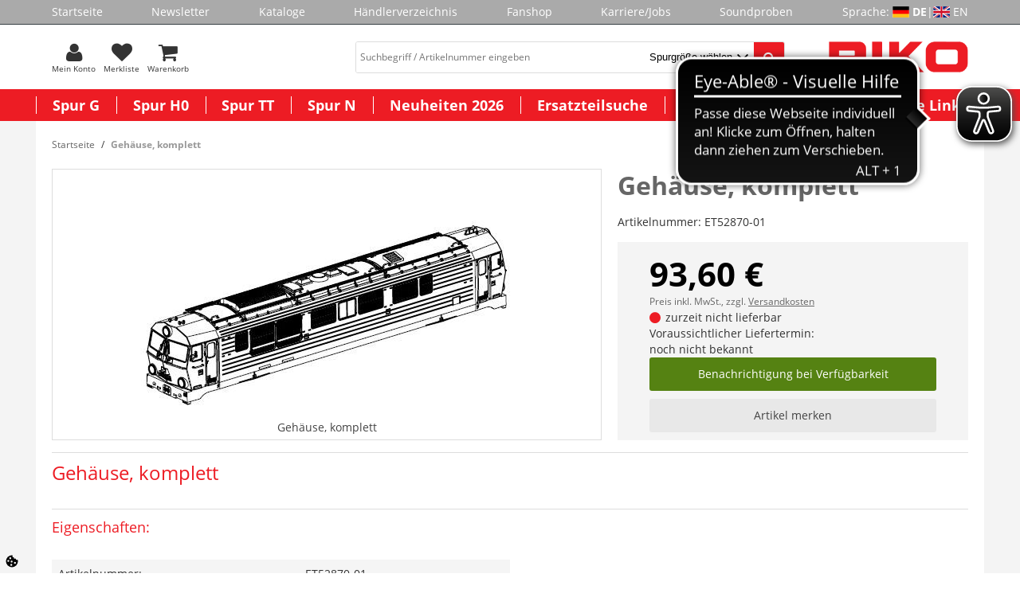

--- FILE ---
content_type: text/html; charset=UTF-8
request_url: https://www.piko-shop.de/de/artikel/gehaeuse,-komplett-37406.html
body_size: 13859
content:













<!DOCTYPE html>
<html lang="de" dir="ltr" data-vwtype="artikel" data-vwname="detail" class="main main--nojs html_artikel html_artikel_detail env_test" id="frontend">

<head>
    <script data-purpose="cookiecontrol">class l{d={gs:{"mandatory":{a:1,ad:2,g:1},"preferences":{a:0,ad:0,g:2},"statistics":{a:0,ad:0,g:3},"marketing":{a:0,ad:0,g:4}},cs:{"google_analytics":{a:0,g:3}},"nv":0,"cl":604800};#t="CCUserSettings";#e;#n;#i;#r;#s;constructor(){this.#n=this.d.gs??{},this.#i=this.d.cs??{},this.#e=this.d.cl,this.#r=!1,this.#s=new Map,this.#o()}#c(){if(!document.cookie)return null;const t=this.#t+"=",e=document.cookie.split(";").map(t=>t.trim()).find(e=>e.startsWith(t));return e?decodeURIComponent(e.substring(t.length)):null}_rc(){return this.#c()}#a(t){let e=new Date;e.setSeconds(e.getSeconds()+this.#e),document.cookie=this.#t+"="+encodeURIComponent(t)+";path=/;expires="+e.toUTCString()}#o(t){let e=!1;if((t=t??this.#c()??"").length){this.#r=!0;let n={};t.split("&").forEach(t=>{const[e,i]=t.split("=");n[e]=this.#l(i)}),e=this.#h(n)}return e}#l(t){return Number(t)>=1?1:0}#h(t){this.#r=!0;let e=!1;for(const n in t){let i=this.#l(t[n]),r=Number(n)||0;for(const t in this.#n){let s=this.#n[t];if(s.ad,(t==n||r==s.g)&&s.a!=i){s.a=i,e=!0;for(const c in this.#i){const t=this.#i[c];t.g==s.g&&(t.a=s.a)}}}}return e}async#d(t=!0){t&&this.#o();for(const t in this.#n)this.g(t,!1)&&this.#s.forEach(e=>{e.groupKey!=t||e.once&&e.fired||(e.fired++,e.callback.call(null))})}showNotice(){return!this.#r}isUserConsentGiven(){return this.#r}jsn(){return null}g(t,e=!0){return e&&this.#o(),1===this.#n[t]?.a}c(t,e=!0){return e&&this.#o(),1===this.#i[t]?.a}pt(){document.querySelectorAll('template[data-cc]:not([data-cc="done"])').forEach(t=>{if(t instanceof HTMLTemplateElement&&t.parentElement&&(t.dataset.cc="done","content"in document.createElement("template")))for(let e=0;e<t.content.children.length;e++){let n=t.content.children[e];(!n.dataset.ccG||this.g(n.dataset.ccG))&&t.parentElement.append(n.cloneNode(!0))}})}on(t,e,n=!0){if("function"!=typeof e)throw new Error("invalid callback");if(!(t in this.#n))throw new Error("invalid groupKey");if(this.#s.has(e))return;const i={callback:e,once:!!n,fired:0,groupKey:t};this.#s.set(e,i),this.g(t)&&(i.fired++,"loading"==document.readyState?document.addEventListener("DOMContentLoaded",()=>{e.call(null)}):e.call(null))}async setUserChoice(t,e){if(!["acceptAll","acceptDefault","acceptMandatory","userSettings"].includes(t))throw new Error(`Invalid userChoice "${t}"`);let n=new URL(window.location.origin+`/json.php?service=cookiecontrol&${t}=1`);if("userSettings"==t){let t;if(e instanceof Map?t=e:e&&"object"==typeof e&&(t=new Map(Object.entries(e))),!t||!t.size)throw new Error("invalid userSettings");t.forEach((t,e)=>n.searchParams.append(e,String(t)))}return fetch(n,{cache:"no-store",credentials:"same-origin",redirect:"error"}).then(t=>{if(200===t.status)return t.json();throw new Error("Network request failed")}).then(t=>{if(t&&"data"in t)return this.#h(t.data.settings),this.#d(!1),t.data;throw new Error("Invalid UserConsent Data")})}fire(){this.#d()}debug(){const t=[];this.#s.forEach(e=>{t.push({callbackName:e.callback.name,fired:e.fired})}),console.group("EtailerCookieControl"),console.table(t),console.groupEnd()}}window.CC=new l;</script>
    <script>document.documentElement.classList.remove('main--nojs');</script>
    <meta charset="utf-8"><meta name="viewport" content="width=device-width, initial-scale=1"><script>var et={ data:{}, app:{}, api:{} };et.data.layoutBreakpoints={"mini":{"min":320,"max":479},"small":{"min":480,"max":767},"medium":{"min":768,"max":989},"large":{"min":990,"max":1189},"xlarge":{"min":1190,"max":9999}};et.htmlHeadBreakpoints=et.data.layoutBreakpoints;</script> <title>Geh&auml;use, komplett Modelleisenbahn kaufen | PIKO Webshop</title><meta name="robots" content="index,follow"><meta name="keywords" content="ET52870-01, Ersatzteile Spur H0, Geh&auml;use, komplett, piko, pico express, katalog, newsletter, brandneuer, anfordern, neuheiten, interessante, artikeldetails, unternehmen, erfahren, infos, informiert, anmelden, personenwagen, g&uuml;terwagen, lokomotiven, geb&auml;udemodelle, spur, herzlich, modellbahn, kostenlosen, webshop, willkommen, produktneuheiten, Gartenbahn, Gleis, ICE, BR182, BR218, BR118, BR119, BR146.2, G1206, Rh1216, BR185, BR189, BR41, BR01.5, BR95, BR38, AM843, G1700, BR03, Packwagen, knickkesselwagen, kesselwagen, staubgutwagen, taurus, herkules, TT, H0, N, G, Spur, Ma&szlig;stab, Loks, Wagen, Diesellok, e-lok, el-lok, triebwagen, elektrolok, dampflok, Weiche, kreuzung, gerade, radius, bogen, schienen, anh&auml;nger, h&auml;nger, bierwagen, k&uuml;hlwagen, Silowagen, haus, h&auml;user, bausatz, Zubeh&ouml;r, Waggon, "><meta name="description" content="Geh&auml;use, komplett Modelleisenbahn von PIKO kaufen ✓ Top Qualit&auml;t ✓ Schneller Versand ✓ Exzellenter Support"><link rel="alternate" hreflang="en" href="https://www.piko-shop.de/en/artikel/gehaeuse,-komplett-37406.html"><meta name="format-detection" content="telephone=no" /><link rel="stylesheet" href="/public/cache/css_1_61dd0444b90ba350221ab30970f6d8b4e80c6dba.css?ts=1767116962"> <script src="/public/cache/js_1_61dd0444b90ba350221ab30970f6d8b4e80c6dba.js?ts=1767116962" defer></script> <!-- pRwQA3uDt3tcnrp66YITG_uR1emN0WQW2KtvyvvHKVQ --><meta name="google-site-verification" content="pRwQA3uDt3tcnrp66YITG_uR1emN0WQW2KtvyvvHKVQ"><!-- Google tag (gtag.js) --> <script async src="https://www.googletagmanager.com/gtag/js?id=G-4BVZSLMP09"></script><script>
    window.dataLayer = window.dataLayer || [];
    function gtag(){ dataLayer.push(arguments); }
    gtag('js', new Date());

    gtag('config', 'G-4BVZSLMP09');
</script> <script>
(function(et) {
    'use strict';
        document.documentElement.classList.remove('main--nojs');
        if (!!window.MSInputMethodContext && !!document.documentMode) { document.documentElement.classList.add('ua_ie11'); }
    if (!et.hasOwnProperty('gteMap')) { et.gteMap = new Map(); }
    /*if (!et.hasOwnProperty('dataMap')) { et.dataMap = new Map(); }*/
    if (!et.hasOwnProperty('data')) { et.data = { }; }
    if (!et.hasOwnProperty('app')) { et.app = { }; }
    et.data.sessionId = null;     et.data.presence = 'piko';     et.data.presenceId = 1;
    et.data.lang = 'de';
    et.data.langcode = 'de';
    et.data.currencyCode = 'EUR';
    et.data.currencySymbol = '€';
    et.data.shopId = 1;     et.data.payOneConfig = [];
    et.data.vwType = 'artikel';
    et.data.vwTypeId = 308;
    et.data.vwName = 'detail';
    et.data.vwId = 37406;
    et.data.isStartpage = false;
    et.data.environment = 'test';
    et.data.searchAttribGlue = '!';
    et.data.searchAttribGlueOr = '|';
    et.data.searchAttribGlueAnd = '.';
    et.data.filterText = '';
        et.data.searchString = null;
    et.data.shopCountries = null;
    et.data.shopCountriesStates = null;
    et.data.openMids = [];
    et.data.searchAttribGlue = '!';
    et.data.separateStreetNumber = false;
    et.data.labelPackstation = 'Packstation';
    et.data.placeholderPackstation = 'Packstation 123';
    et.data.postnumberField = 'la_name1';
        et.data.buttonBuyDisabled = '<div class="uk-button uk-button--disabled">Derzeit nicht bestellbar</div>';
    /*et.data.varImgs = [];*/
    et.data.la = {};
    
        et.data.opeWaitForPersonalJson = false;
})(et);
let trans_etVideo_toggle_interaction_text = {
    'youtube': {
        'enable': 'YouTube Videos erlauben',
        'disable': 'YouTube Videos deaktivieren'
        },
    'vimeo': {
        'enable': 'Vimeo Videos erlauben',
        'disable': 'Vimeo Videos deaktivieren'
        }
    };
const enableEtVideo = 1;
</script> <!-- start seo_structured_data --> <script type="application/ld+json">{"@context":"https:\/\/schema.org","@type":"BreadcrumbList","itemListElement":[{"@type":"ListItem","position":1,"item":{"@type":"Thing","@id":"https:\/\/www.piko-shop.de","name":"PIKO Spielwaren GmbH"}},{"@type":"ListItem","position":2,"item":{"@type":"Thing","@id":"https:\/\/www.piko-shop.de\/de\/artikel\/gehaeuse,-komplett-37406.html","name":"Gehäuse, komplett"}}]}</script><script type="application/ld+json">{"@context":"https:\/\/schema.org","@type":"WebPage","copyrightYear":"2026","copyrightHolder":"PIKO Spielwaren GmbH","isFamilyFriendly":"true","name":"Gehäuse, komplett Modelleisenbahn kaufen | PIKO Webshop","url":"https:\/\/www.piko-shop.de\/de\/artikel\/gehaeuse,-komplett-37406.html"}</script><script type="application/ld+json">{"@context":"https:\/\/schema.org","@type":"Product","name":"Gehäuse, komplett","image":["https:\/\/www.piko-shop.de\/media\/k2869\/34254_01-52867.jpg"],"brand":{"@type":"Brand"},"offers":{"@type":"Offer","priceCurrency":"EUR","price":93.6,"itemCondition":"https:\/\/schema.org\/NewCondition","url":"https:\/\/www.piko-shop.de\/de\/artikel\/gehaeuse,-komplett-37406.html"},"sku":"ET52870-01","gtin13":"4066601286959","url":"https:\/\/www.piko-shop.de\/de\/artikel\/gehaeuse,-komplett-37406.html","@id":"1-37406"}</script> <!-- end seo_structured_data -->
</head>

<body class="main__body body body_artikel body_artikel_detail">



    <div class="body__base_wrapper">
                                    
                                        <div class="body__base body__base--header">
                <header id="layout_header" class="layout_header layout_header--standard"><div class="layout_header_prologue"><nav class="element_menu menu_header_prologue" data-ope-key="app_20_370"><ul class="element_menu__ul"><li class="element_menu__li"><a href="https://www.piko-shop.de/" title="Startseite" class="element_menu__link">Startseite</a></li><li class="element_menu__li"><a href="https://www.piko-shop.de/de/newsletter.html" title="Newsletter" class="element_menu__link">Newsletter</a></li><li class="element_menu__li"><a href="https://www.piko-shop.de/de/katalog.html" title="Kataloge" class="element_menu__link">Kataloge</a></li><li class="element_menu__li"><a href="https://www.piko-shop.de/de/organisation/list.html" title="H&auml;ndlerverzeichnis" class="element_menu__link">H&auml;ndlerverzeichnis</a></li><li class="element_menu__li"><a href="https://www.piko-shop.de/de/warengruppe/fanshop-267.html" title="Fanshop" class="element_menu__link">Fanshop</a></li><li class="element_menu__li"><a href="https://www.piko-shop.de/de/jobs.html" title="Karriere/Jobs" class="element_menu__link">Karriere/Jobs</a></li><li class="element_menu__li"><a href="https://www.piko.de/DE/index.php/de/soundproben/sounds.html" title="Soundproben" class="element_menu__link">Soundproben</a></li><li><div class="element_intl_language element_intl_language--layout_header"><span>Sprache:&nbsp;</span><span class="element_intl_language__lang element_intl_language__de">DE</span> | <a href="https://www.piko-shop.de/en/artikel/gehaeuse,-komplett-37406.html" rel="nofollow" class="element_intl_language__lang element_intl_language__en">EN</a></div></li></ul></nav></div><div class="layout_header_standard"><div class="layout_header_standard__helper"><a data-uk-offcanvas class="layout_header_standard__offcanvas layout_header_offcanvas_toggle" id="offcanvasinit" href="#element_offcanvas"><div class="layout_header_offcanvas_toggle__icon"></div><div class="layout_header_offcanvas_toggle__text">Men&uuml;</div></a><div class="layout_header_standard__left"><form method="get" action="https://www.piko-shop.de/de/praesenz/search.html" id="element_desktop_search" class="element_search_form element_desktop_search"><input type="search" maxlength="100" name="q" id="desktop_search_field" placeholder="Suchbegriff / Artikelnummer eingeben" autocomplete="off" class="element_search_form__input" value=""><select name="b_warengruppe_id" class="et_styled_select query_category_id"><option value="0">Spurgr&ouml;&szlig;e w&auml;hlen</option><option value="4">Spur G</option><option value="20">Spur H0</option><option value="42">Spur TT</option><option value="50">Spur N</option><option value="428">Neuheiten 2026</option></select><button type="submit" class="element_search_form__button" id="desktop_search_button"></button></form><div class="element_header_buttons"><a class="element_header_buttons__item element_header_buttons__item--search js_toggle_mobile_search menu-item" rel="nofollow"><div class="element_header_buttons__icon element_header_buttons__icon--search"></div><div class="element_header_buttons__text">Suche</div></a><a class="element_header_buttons__item" href="https://www.piko-shop.de/de/person/login.html" title="Mein Konto" rel="nofollow"><div class="element_header_buttons__icon element_header_buttons__icon--myaccount"></div><div class="element_header_buttons__text">Mein Konto</div></a><a class="element_header_buttons__item" href="https://www.piko-shop.de/de/merkliste.html" title="Merkliste" rel="nofollow"><div class="element_header_buttons__icon element_header_buttons__icon--merkliste"><div class="element_header_buttons__badge uk-badge uk-badge-notification js_counter_merkliste uk-hidden" data-counter="0">0</div></div><div class="element_header_buttons__text">Merkliste</div></a><a class="element_header_buttons__item" href="https://www.piko-shop.de/de/warenkorb.html" title="Warenkorb" rel="nofollow"><div class="element_header_buttons__icon element_header_buttons__icon--warenkorb"><div class="element_header_buttons__badge uk-badge uk-badge-notification js_counter_warenkorb uk-hidden" data-counter=""></div></div><div class="element_header_buttons__text">Warenkorb</div></a></div></div><a href="/" title="" class="layout_header_standard__logo layout_header_logo"><img src="/media/k2327/3176_piko_logo.gif" width="550" height="120" alt=""></a></div></div><nav class="element_flyout uk-navbar"><ul class="element_flyout__ul uk-navbar-nav"><li class="element_flyout__li element_flyout__li--l1 element_flyout__li--c1 deprecated menu-1 uk-parent" data-uk-dropdown><a href="https://www.piko-shop.de/de/warengruppe/spur-g-4.html" class="element_flyout__link--l1">Spur G</a><div class="element_flyout__content_menu_border"></div><div class="element_flyout__dropdown uk-dropdown uk-dropdown-navbar"><div class="uk-grid has-subitems"><div class="uk-width-1-4" data-info="7_2"><ul class="uk-nav uk-nav-navbar"><li><a href="https://www.piko-shop.de/de/warengruppe/start-sets-5.html">Start-Sets</a></li><li><a href="https://www.piko-shop.de/de/warengruppe/lokomotiven-6.html" class="has-subitems">Lokomotiven</a><ul class="uk-nav-sub"><li><a href="https://www.piko-shop.de/de/warengruppe/dampfloks-312.html">Dampfloks</a><li><a href="https://www.piko-shop.de/de/warengruppe/dieselloks-313.html">Dieselloks</a><li><a href="https://www.piko-shop.de/de/warengruppe/e-loks-314.html">E-Loks</a><li><a href="https://www.piko-shop.de/de/warengruppe/triebwagen-315.html">Triebwagen</a></ul></li></ul></div><div class="uk-width-1-4" data-info="7_2"><ul class="uk-nav uk-nav-navbar"><li><a href="https://www.piko-shop.de/de/warengruppe/wagen-11.html" class="has-subitems">Wagen</a><ul class="uk-nav-sub"><li><a href="https://www.piko-shop.de/de/warengruppe/personenwagen-283.html">Personenwagen</a><li><a href="https://www.piko-shop.de/de/warengruppe/gueterwagen-284.html">G&uuml;terwagen</a></ul></li><li><a href="https://www.piko-shop.de/de/warengruppe/gleis-7.html" class="has-subitems">Gleis</a><ul class="uk-nav-sub"><li><a href="https://www.piko-shop.de/de/warengruppe/gleis-sets-8.html">Gleis-Sets</a><li><a href="https://www.piko-shop.de/de/warengruppe/gleis-elemente-9.html">Gleis-Elemente</a><li><a href="https://www.piko-shop.de/de/warengruppe/gleis-zubehoer-10.html">Gleis-Zubeh&ouml;r</a></ul></li></ul></div><div class="uk-width-1-4" data-info="7_2"><ul class="uk-nav uk-nav-navbar"><li><a href="https://www.piko-shop.de/de/warengruppe/gebaeude-12.html" class="has-subitems">Geb&auml;ude</a><ul class="uk-nav-sub"><li><a href="https://www.piko-shop.de/de/warengruppe/gebaeude-gebaeudebauteile-13.html">Geb&auml;ude / Geb&auml;udebauteile</a></ul></li><li><a href="https://www.piko-shop.de/de/warengruppe/zubehoer-16.html" class="has-subitems">Zubeh&ouml;r</a><ul class="uk-nav-sub"><li><a href="https://www.piko-shop.de/de/warengruppe/lok-und-wagenzubehoer-17.html">Lok- und Wagenzubeh&ouml;r</a><li><a href="https://www.piko-shop.de/de/warengruppe/radsaetze-haftreifen-18.html">Rads&auml;tze / Haftreifen</a><li><a href="https://www.piko-shop.de/de/warengruppe/sound-337.html">Sound</a><li><a href="https://www.piko-shop.de/de/warengruppe/anlagenbau-266.html">Anlagenbau</a></ul></li></ul></div><div class="uk-width-1-4" data-info="7_2"><ul class="uk-nav uk-nav-navbar"><li><a href="https://www.piko-shop.de/de/warengruppe/digital-19.html" class="has-subitems">Digital</a><ul class="uk-nav-sub"><li><a href="https://www.piko-shop.de/de/warengruppe/piko-smartdecoder-xp-425.html">PIKO SmartDecoder XP</a></ul></li></ul></div></div></div></li><li class="element_flyout__li element_flyout__li--l1 element_flyout__li--c2 deprecated menu-2 uk-parent" data-uk-dropdown><a href="https://www.piko-shop.de/de/warengruppe/spur-h0-20.html" class="element_flyout__link--l1">Spur H0</a><div class="element_flyout__content_menu_border"></div><div class="element_flyout__dropdown uk-dropdown uk-dropdown-navbar"><div class="uk-grid has-subitems"><div class="uk-width-1-4" data-info="9_2"><ul class="uk-nav uk-nav-navbar"><li><a href="https://www.piko-shop.de/de/warengruppe/start-sets-bettungsgleis-356.html" class="has-subitems">Start-Sets (Bettungsgleis)</a><ul class="uk-nav-sub"><li><a href="https://www.piko-shop.de/de/warengruppe/piko-smartcontrolwlan-sets-429.html">PIKO SmartControlwlan Sets</a><li><a href="https://www.piko-shop.de/de/warengruppe/analoge-start-sets-359.html">Analoge Start-Sets</a><li><a href="https://www.piko-shop.de/de/warengruppe/kids-start-sets-ab-8-jahren-360.html">kids Start-Sets (ab 8 Jahren)</a></ul></li><li><a href="https://www.piko-shop.de/de/warengruppe/start-sets-21.html" class="has-subitems">Start-Sets</a><ul class="uk-nav-sub"><li><a href="https://www.piko-shop.de/de/warengruppe/piko-mytrain-r-sets-294.html">PIKO myTrain&reg; Sets</a><li><a href="https://www.piko-shop.de/de/warengruppe/piko-mytrain-r-zubehoer-387.html">PIKO myTrain&reg; Zubeh&ouml;r</a></ul></li></ul></div><div class="uk-width-1-4" data-info="9_2"><ul class="uk-nav uk-nav-navbar"><li><a href="https://www.piko-shop.de/de/warengruppe/loks-gleichstrom-373.html" class="has-subitems">Loks Gleichstrom</a><ul class="uk-nav-sub"><li><a href="https://www.piko-shop.de/de/warengruppe/expert-plus-gleichstrom-377.html">Expert plus Gleichstrom</a><li><a href="https://www.piko-shop.de/de/warengruppe/expert-gleichstrom-376.html">Expert Gleichstrom</a><li><a href="https://www.piko-shop.de/de/warengruppe/classic-gleichstrom-374.html">Classic Gleichstrom</a><li><a href="https://www.piko-shop.de/de/warengruppe/hobby-gleichstrom-375.html">Hobby Gleichstrom</a><li><a href="https://www.piko-shop.de/de/warengruppe/soundloks-gleichstrom-378.html">Soundloks Gleichstrom</a></ul></li><li><a href="https://www.piko-shop.de/de/warengruppe/loks-wechselstrom-379.html" class="has-subitems">Loks Wechselstrom</a><ul class="uk-nav-sub"><li><a href="https://www.piko-shop.de/de/warengruppe/expert-plus-wechselstrom-383.html">Expert plus Wechselstrom</a><li><a href="https://www.piko-shop.de/de/warengruppe/expert-wechselstrom-382.html">Expert Wechselstrom</a><li><a href="https://www.piko-shop.de/de/warengruppe/classic-wechselstrom-380.html">Classic Wechselstrom</a><li><a href="https://www.piko-shop.de/de/warengruppe/hobby-wechselstrom-381.html">Hobby Wechselstrom</a><li><a href="https://www.piko-shop.de/de/warengruppe/soundloks-wechselstrom-384.html">Soundloks Wechselstrom</a></ul></li></ul></div><div class="uk-width-1-4" data-info="9_2"><ul class="uk-nav uk-nav-navbar"><li><a href="https://www.piko-shop.de/de/warengruppe/wagen-27.html" class="has-subitems">Wagen</a><ul class="uk-nav-sub"><li><a href="https://www.piko-shop.de/de/warengruppe/classic-personenwagen-55.html">Classic Personenwagen</a><li><a href="https://www.piko-shop.de/de/warengruppe/expert-personenwagen-271.html">Expert Personenwagen</a><li><a href="https://www.piko-shop.de/de/warengruppe/hobby-personenwagen-29.html">Hobby Personenwagen</a><li><a href="https://www.piko-shop.de/de/warengruppe/classic-gueterwagen-56.html">Classic G&uuml;terwagen</a><li><a href="https://www.piko-shop.de/de/warengruppe/expert-gueterwagen-332.html">Expert G&uuml;terwagen</a><li><a href="https://www.piko-shop.de/de/warengruppe/hobby-gueterwagen-54.html">Hobby G&uuml;terwagen</a><li><a href="https://www.piko-shop.de/de/warengruppe/expert-plus-wagen-333.html">Expert plus Wagen</a></ul></li><li><a href="https://www.piko-shop.de/de/warengruppe/gleis-30.html" class="has-subitems">Gleis</a><ul class="uk-nav-sub"><li><a href="https://www.piko-shop.de/de/warengruppe/a-gleis-mit-bettung-348.html">A-Gleis mit Bettung</a><li><a href="https://www.piko-shop.de/de/warengruppe/a-gleis-mit-holzschwelle-349.html">A-Gleis mit Holzschwelle</a><li><a href="https://www.piko-shop.de/de/warengruppe/a-gleis-mit-betonschwelle-341.html">A-Gleis mit Betonschwelle</a><li><a href="https://www.piko-shop.de/de/warengruppe/bettung-fuer-a-gleis-ohne-gleis-423.html">Bettung f&uuml;r A-Gleis (ohne Gleis)</a></ul></li></ul></div><div class="uk-width-1-4" data-info="9_2"><ul class="uk-nav uk-nav-navbar"><li><a href="https://www.piko-shop.de/de/warengruppe/gebaeude-34.html">Geb&auml;ude</a></li><li><a href="https://www.piko-shop.de/de/warengruppe/zubehoer-36.html" class="has-subitems">Zubeh&ouml;r</a><ul class="uk-nav-sub"><li><a href="https://www.piko-shop.de/de/warengruppe/lok-und-wagenzubehoer-37.html">Lok- und Wagenzubeh&ouml;r</a><li><a href="https://www.piko-shop.de/de/warengruppe/radsaetze-haftreifen-38.html">Rads&auml;tze / Haftreifen</a><li><a href="https://www.piko-shop.de/de/warengruppe/anlagenbau-40.html">Anlagenbau</a></ul></li><li><a href="https://www.piko-shop.de/de/warengruppe/digital-421.html" class="has-subitems">Digital</a><ul class="uk-nav-sub"><li><a href="https://www.piko-shop.de/de/warengruppe/piko-smartdecoder-xp-289.html">PIKO SmartDecoder XP</a><li><a href="https://www.piko-shop.de/de/warengruppe/piko-smartcontrolwlan-elemente-346.html">PIKO SmartControlwlan Elemente</a><li><a href="https://www.piko-shop.de/de/warengruppe/soundbausteine-338.html">Soundbausteine</a><li><a href="https://www.piko-shop.de/de/warengruppe/digital-zubehoer-39.html">Digital Zubeh&ouml;r</a></ul></li></ul></div></div></div></li><li class="element_flyout__li element_flyout__li--l1 element_flyout__li--c3 deprecated menu-3 uk-parent" data-uk-dropdown><a href="https://www.piko-shop.de/de/warengruppe/spur-tt-42.html" class="element_flyout__link--l1">Spur TT</a><div class="element_flyout__content_menu_border"></div><div class="element_flyout__dropdown uk-dropdown uk-dropdown-navbar"><div class="uk-grid has-subitems"><div class="uk-width-1-4" data-info="4_1"><ul class="uk-nav uk-nav-navbar"><li><a href="https://www.piko-shop.de/de/warengruppe/lokomotiven-43.html" class="has-subitems">Lokomotiven</a><ul class="uk-nav-sub"><li><a href="https://www.piko-shop.de/de/warengruppe/dampfloks-324.html">Dampfloks</a><li><a href="https://www.piko-shop.de/de/warengruppe/dieselloks-325.html">Dieselloks</a><li><a href="https://www.piko-shop.de/de/warengruppe/e-loks-326.html">E-Loks</a><li><a href="https://www.piko-shop.de/de/warengruppe/triebwagen-327.html">Triebwagen</a><li><a href="https://www.piko-shop.de/de/warengruppe/soundlokomotiven-342.html">Soundlokomotiven</a></ul></li></ul></div><div class="uk-width-1-4" data-info="4_1"><ul class="uk-nav uk-nav-navbar"><li><a href="https://www.piko-shop.de/de/warengruppe/wagen-44.html">Wagen</a></li></ul></div><div class="uk-width-1-4" data-info="4_1"><ul class="uk-nav uk-nav-navbar"><li><a href="https://www.piko-shop.de/de/warengruppe/zubehoer-46.html" class="has-subitems">Zubeh&ouml;r</a><ul class="uk-nav-sub"><li><a href="https://www.piko-shop.de/de/warengruppe/lok-und-wagenzubehoer-47.html">Lok- und Wagenzubeh&ouml;r</a><li><a href="https://www.piko-shop.de/de/warengruppe/radsaetze-haftreifen-48.html">Rads&auml;tze / Haftreifen</a><li><a href="https://www.piko-shop.de/de/warengruppe/sound-339.html">Sound</a></ul></li></ul></div><div class="uk-width-1-4" data-info="4_1"><ul class="uk-nav uk-nav-navbar"><li><a href="https://www.piko-shop.de/de/warengruppe/digital-49.html" class="has-subitems">Digital</a><ul class="uk-nav-sub"><li><a href="https://www.piko-shop.de/de/warengruppe/piko-smartdecoder-xp-426.html">PIKO SmartDecoder XP</a></ul></li></ul></div></div></div></li><li class="element_flyout__li element_flyout__li--l1 element_flyout__li--c4 deprecated menu-4 uk-parent" data-uk-dropdown><a href="https://www.piko-shop.de/de/warengruppe/spur-n-50.html" class="element_flyout__link--l1">Spur N</a><div class="element_flyout__content_menu_border"></div><div class="element_flyout__dropdown uk-dropdown uk-dropdown-navbar"><div class="uk-grid has-subitems"><div class="uk-width-1-4" data-info="5_1"><ul class="uk-nav uk-nav-navbar"><li><a href="https://www.piko-shop.de/de/warengruppe/lokomotiven-272.html" class="has-subitems">Lokomotiven</a><ul class="uk-nav-sub"><li><a href="https://www.piko-shop.de/de/warengruppe/dampfloks-328.html">Dampfloks</a><li><a href="https://www.piko-shop.de/de/warengruppe/dieselloks-329.html">Dieselloks</a><li><a href="https://www.piko-shop.de/de/warengruppe/e-loks-330.html">E-Loks</a><li><a href="https://www.piko-shop.de/de/warengruppe/triebwagen-331.html">Triebwagen</a><li><a href="https://www.piko-shop.de/de/warengruppe/soundlokomotiven-334.html">Soundlokomotiven</a></ul></li></ul></div><div class="uk-width-1-4" data-info="5_1"><ul class="uk-nav uk-nav-navbar"><li><a href="https://www.piko-shop.de/de/warengruppe/wagen-273.html">Wagen</a></li></ul></div><div class="uk-width-1-4" data-info="5_1"><ul class="uk-nav uk-nav-navbar"><li><a href="https://www.piko-shop.de/de/warengruppe/gebaeude-51.html">Geb&auml;ude</a></li></ul></div><div class="uk-width-1-4" data-info="5_1"><ul class="uk-nav uk-nav-navbar"><li><a href="https://www.piko-shop.de/de/warengruppe/zubehoer-274.html" class="has-subitems">Zubeh&ouml;r</a><ul class="uk-nav-sub"><li><a href="https://www.piko-shop.de/de/warengruppe/lok-und-wagenzubehoer-290.html">Lok- und Wagenzubeh&ouml;r</a><li><a href="https://www.piko-shop.de/de/warengruppe/radsaetze-haftreifen-291.html">Rads&auml;tze / Haftreifen</a><li><a href="https://www.piko-shop.de/de/warengruppe/sound-340.html">Sound</a></ul></li><li><a href="https://www.piko-shop.de/de/warengruppe/digital-292.html" class="has-subitems">Digital</a><ul class="uk-nav-sub"><li><a href="https://www.piko-shop.de/de/warengruppe/piko-smartdecoder-xp-427.html">PIKO SmartDecoder XP</a></ul></li></ul></div></div></div></li><li class="element_flyout__li element_flyout__li--l1 element_flyout__li--c5 deprecated menu-5" ><a href="https://www.piko-shop.de/de/warengruppe/neuheiten-2026-428.html" class="element_flyout__link--l1">Neuheiten 2026</a></li><li class="element_flyout__li element_flyout__li--l1 element_flyout__li--c6 deprecated menu-6" ><a href="https://www.piko-shop.de/de/artikel/ersatzteil.html" class="element_flyout__link--l1">Ersatzteilsuche</a></li><li class="element_flyout__li element_flyout__li--l1 element_flyout__li--c7 deprecated menu-7" ><a href="https://www.piko-shop.de/de/individuelle-modelle.html" class="element_flyout__link--l1">Individuelle Modelle</a></li><li class="element_flyout__li element_flyout__li--l1 element_flyout__li--c8 deprecated menu-8 uk-parent" data-uk-dropdown><a href="https://www.piko-shop.de/de.html" class="element_flyout__link--l1">Wichtige Links</a><div class="element_flyout__content_menu_border"></div><div class="element_flyout__dropdown uk-dropdown uk-dropdown-navbar"><div class="uk-grid has-subitems"><div class="uk-width-1-4" data-info="18_5"><ul class="uk-nav uk-nav-navbar"><li><a href="https://www.piko-shop.de/de/ab-sofort-lieferbar.html">Neu im Shop</a></li><li><a href="https://www.piko-shop.de/de/toft.html">Tag der Offenen T&uuml;r 2026</a></li><li><a href="https://www.piko-shop.de/de/download.html">Download Kataloge</a></li><li><a href="https://www.piko-shop.de/de/pbu.html">PIKO bei uns / Events</a></li><li><a href="https://www.piko-shop.de/de/besichtigungen.html">Betriebsbesichtigung</a></li></ul></div><div class="uk-width-1-4" data-info="18_5"><ul class="uk-nav uk-nav-navbar"><li><a href="https://www.piko-shop.de/de/hilfe-faq.html">Hilfe / FAQ</a></li><li><a href="https://www.piko-shop.de/de/mw.html">Info Messwagen (G, H0 und TT)</a></li><li><a href="https://www.piko-shop.de/de/seite/info-piko-analyst-55051-software-fuer-piko-messwagen-94.html">Info PIKO Analyst Software</a></li><li><a href="https://www.piko-shop.de/de/sc.html">Info SmartControl WLAN</a></li><li><a href="https://www.piko-shop.de/de/psp.html">Info PIKO SmartProgrammer</a></li></ul></div><div class="uk-width-1-4" data-info="18_5"><ul class="uk-nav uk-nav-navbar"><li><a href="https://www.piko-shop.de/de/weihnachtszug.html">Weihnachtszug</a></li><li><a href="https://www.piko-shop.de/de/seite/decoder-firmwarestand-122.html">Decoder Firmwarestand</a></li></ul></div></div></div></li></ul></nav><div class="layout_header__mobile_search_container uk-hidden" id="element_mobile_search_container"><form method="get" action="https://www.piko-shop.de/de/praesenz/search.html" id="element_mobile_search" class="element_search_form element_mobile_search"><input type="search" maxlength="100" name="q" id="mobile_search_field" placeholder="Begriff/Artikelnummer" autocomplete="off" class="element_search_form__input" value=""><select name="b_warengruppe_id" class="et_styled_select query_category_id"><option value="0">Spurgr&ouml;&szlig;e w&auml;hlen</option><option value="4">Spur G</option><option value="20">Spur H0</option><option value="42">Spur TT</option><option value="50">Spur N</option><option value="428">Neuheiten 2026</option></select><button type="submit" class="element_search_form__button" id="mobile_search_button"></button></form></div></header>
            </div>
                            
                                            <div class="body__base body__base--content uk-container uk-container-center">
            <section class="layout_content layout_content--sidebar_invisible main_section"><div class="layout_content__header layout_content_header"><div class="layout_content_header__breadcrumb"><ul class="element_breadcrumb uk-breadcrumb noprint"><li class="element_breadcrumb__i element_breadcrumb__i--startpage"><a href="/" class="element_breadcrumb__c element_breadcrumb__c--startpage">Startseite</a></li><li class="element_breadcrumb__i element_breadcrumb__i--current element_breadcrumb__i--noheadline"><span class="element_breadcrumb__c element_breadcrumb__c--current">Geh&auml;use, komplett</span></li></ul></div></div><main class="uk-article layout_content__main view_artikel view_artikel_detail deprecated view-artikel view-artikel-detail"><div class="artikel_detail product"><div class="product__top"><div class="product__images"><a href="/media/k2869/34254_01-52867.jpg" data-uk-lightbox="{group:'product_gallery'}" title="Geh&auml;use, komplett " class="product__image etZoomImg" id="product-image-27924" data-zoom-img=/media/k2869/34254_01-52867.jpg><img width="468" height="254" src="/media/k2869/thumbs/34254_474276.jpg" alt="Geh&auml;use, komplett" class="product__img"><div class="uk-thumbnail-caption"><span> Geh&auml;use, komplett </span></div></a></div><div class="product__basics"><h1>Geh&auml;use, komplett</h1><p>Artikelnummer: <span>ET52870-01</span></p><div class="product__prices"><div class="current-price"> 93,60 &euro;</div><div class="shipping-info"> Preis inkl. MwSt., zzgl. <a class="json" data-template="seite/seite_detail" href="https://www.piko-shop.de/de/versand-und-kosten.html">Versandkosten</a>​</div><div class="element_artikel_delivery deprecated availability-info"><span class="element_artikel_delivery__availability_status lieferstatus lieferstatus0 availability0" data-deliverytime="0"> zurzeit nicht lieferbar </span><span class="element_artikel_delivery__availability_text"> Voraussichtlicher Liefertermin:<br>noch nicht bekannt </span></div><form name="frmA" class="uk-form" action="/index.php?ac_type=warenkorb&amp;ac_unique=27478083698c8e7b72316c1ea73b8bbd&amp;ac_name=addartikel&amp;ac_id=37406&amp;vw_type=308&amp;vw_name=detail&amp;vw_id=37406&amp;praesenz=1" method="post"><input type="hidden" name="ac_id0" value="37406"><input type="hidden" name="add0" value="37406"><span class="uk-button uk-button-large uk-width-1-1 uk-button-success send-notification" onclick="productavailabilitynotification('37406', 'de', '')"> Benachrichtigung bei Verf&uuml;gbarkeit </span><a href="/index.php?ac_type=merkliste&amp;ac_name=add&amp;ac_id=37406&amp;vw_type=artikel&amp;vw_id=37406&amp;vw_name=detail" class="uk-button uk-button-large button_buy uk-button-default uk-width-1-1 json" data-template="merkliste/json_merkliste_artikel" data-counter="merkliste"> Artikel merken </a></form><div class="product-detail-trust"></div></div></div></div><div class="product__panel" id="product-details"><div id="product-details-head"><h2><span>Geh&auml;use, komplett</span></h2></div><div id="product-description" class="product__description"><div class="product__description_media "></div><div class="product__description_text product__description_text__nomedia"></div></div><div id="product-attributes" class="product__attributes product__panel"><h3>Eigenschaften:</h3><table><tr><td class="attribute-desc">Artikelnummer:</td><td class="attribute-value">ET52870-01</td></tr><tr><td class="attribute-desc">EAN:</td><td class="attribute-value">4066601286959</td></tr><tr><td class="attribute-desc">Hersteller:</td><td class="attribute-value"><a href="/index.php?vw_type=5&amp;vw_name=detail&amp;vw_id=10">PIKO</a></td></tr><tr><td class="attribute-desc">Altersempfehlung:</td><td class="attribute-value">ab 14 Jahren</td></tr></table></div></div></div></main></section>
        </div>
                    
                        <div class="body__base body__base--footer uk-container uk-container-center">
                <footer id="layout_footer" class="layout_footer layout_footer--standard layout_footer_standard"><div class="layout_footer__content"><div class="controller_subelements"><div class="controller_subelements__item uk-grid uk-grid-small" data-ope-key="app_51_31"><div class="subelement_displayblock uk-width-1-1 grid_element"><div class="element_displayblock uk-grid" data-ope-key="app_51_30"><div class="element_displayblock__item uk-width-1-2 uk-width-medium-1-2 uk-width-large-1-4 uk-width-xlarge-1-4" data-dbg_pos_subtemplate="" data-ope-key="app_17_182"><div class="pos_css_target"><div class="element_textblock textblock element_textblock--vanilla" id="a_17_182_0" data-ope-key="app_17_182"><div class="element_textblock__content"><h4>Weitere Informationen</h4> <ul class="pi_ul_nav"> <ul class="pi_ul_nav"> <li><a href="/de/versand-und-kosten.html" title="Versand und Kosten">Versand und Kosten</a></li> <li><a href="/de/zahlung-und-lieferung.html" title="Zahlung und Lieferung">Zahlung und Lieferung</a></li> <li><a href="/de/widerruf.html" title="Widerruf und R&uuml;cksendung">Widerruf und R&uuml;cksendung</a></li> </ul> </ul> <ul class="pi_ul_nav"> <li><a href="https://www.piko-shop.de/de/formular/widerrufsformular-9.html" title="Vertrag widerrufen">Vertrag widerrufen</a></li> <li><a href="/de/agb.html" title="AGB">AGB</a></li> <li><a href="/de/datenschutz.html" title="Datenschutz">Datenschutz</a></li> <li><a href="/de/impressum.html" title="Impressum">Impressum</a></li> <li><a href="/de/seite/modelleisenbahn-als-werbeartikel-36.html" title="Modellbahn als Werbeartikel">Modellbahn als Werbeartikel</a></li> </ul></div></div></div></div><div class="element_displayblock__item uk-width-1-2 uk-width-medium-1-2 uk-width-large-1-4 uk-width-xlarge-1-4" data-dbg_pos_subtemplate="" data-ope-key="app_17_183"><div class="pos_css_target"><div class="element_textblock textblock element_textblock--vanilla" id="a_17_183_0" data-ope-key="app_17_183"><div class="element_textblock__content"><h4>Soziale Netzwerke</h4> <ul> <li><a href="https://www.facebook.com/PIKO.Modellbahn" title="Piko bei Facebook">Facebook</a></li> <li><a href="https://www.instagram.com/piko.modellbahn/" title="Piko bei Instagram">Instagram</a></li> <li><a href="https://www.youtube.com/user/PIKOSpielwarenGmbH" title="Piko auf YouTube">YouTube</a></li> <li><a href="https://www.tiktok.com/@piko.modellbahn" title="Piko auf TikTok">TikTok</a></li> <li><a href="https://de.pinterest.com/PIKO_Modellbahn/" title="Piko auf Pinterest">Pinterest</a></li> </ul></div></div></div></div><div class="element_displayblock__item uk-width-1-2 uk-width-medium-1-2 uk-width-large-1-4 uk-width-xlarge-1-4" data-dbg_pos_subtemplate="" data-ope-key="app_17_184"><div class="pos_css_target"><div class="element_textblock textblock element_textblock--vanilla" id="a_17_184_0" data-ope-key="app_17_184"><div class="element_textblock__content"><table style="height: 230px;"> <tbody> <tr style="height: 40px;"> <td style="height: 40px; width: 168.767px;"> <h4>Zahlungsweisen</h4> </td> </tr> <tr style="height: 190px;"> <td style="height: 190px; width: 168.767px;"><img src="/media/k2483/k2515/thumbs/32841_393980.png" data-mid="26698" alt="Zahlungsweisen PayPal Kreditkarte verified by Visa Mastercard securecode Vorkasse" width="165" height="187" loading="lazy"></td> </tr> </tbody> </table></div></div></div></div><div class="element_displayblock__item uk-width-1-2 uk-width-medium-1-2 uk-width-large-1-4 uk-width-xlarge-1-4" data-dbg_pos_subtemplate="" data-ope-key="app_17_185"><div class="pos_css_target"><div class="element_textblock textblock element_textblock--vanilla" id="a_17_185_0" data-ope-key="app_17_185"><div class="element_textblock__content"><table> <tbody> <tr> <td> <h4 style="text-align: left;">Logistikpartner</h4> </td> </tr> <tr> <td><a href="/media/k2483/k2515/thumbs/34181_393981.jpg" data-mid="25060" target="_blank" title="GLS Zertifikat (klimaneutraler Versand)" class="olk_flyout" rel="noopener"><img src="/media/k2757/thumbs/8185_393982.png" data-mid="8002" title="GLS" alt="GLS " width="86" height="50" loading="lazy"></a>&nbsp;<img src="/media/k2757/thumbs/8184_393983.png" data-mid="8001" title="DHL" alt="DHL" width="86" height="50" loading="lazy"></td> </tr> <tr> <td> <h4 style="text-align: left;"><br>Sicherheit</h4> </td> </tr> <tr> <td><a href="https://my-pci.usd.de/compliance/5383-1D3B-3469-03DD-3905-0E04/details_de.html" target="_blank" rel="noopener" style="text-align: center;"><img src="https://pci.usd.de/compliance/3766-E7F7-EFAE-A730-0FD1-16F8/seal.png" alt="Sicherheitsiegel" style="display: block; margin-left: auto; margin-right: auto;" loading="lazy"></a></td> </tr> </tbody> </table></div></div></div></div><div class="element_displayblock__item uk-width-1-1" data-dbg_pos_subtemplate="" data-ope-key="app_17_186"><div class="pos_css_target"><div class="element_textblock textblock element_textblock--vanilla" id="a_17_186_0" data-ope-key="app_17_186"><div class="element_textblock__content"> *Alle Preise: unverbindlich empfohlener Verkaufspreis inkl. MwSt. und zzgl. <a href="/de/versand-und-kosten.html">Versandkosten</a></div></div></div></div></div></div></div><div class="controller_subelements__item uk-grid uk-grid-small" data-ope-key="app_20_376"><div class="subelement_menue uk-width-1-1 grid_element" data-ope-key="app_20_376"><nav class="element_menu" data-ope-key="app_20_376"><ul class="element_menu__ul"><li class="element_menu__li"><a href="https://www.piko-shop.de/" title="Startseite" class="element_menu__link">Startseite</a></li><li class="element_menu__li"><a href="https://www.piko-shop.de/de/warengruppe/fanshop-267.html" title="Fanshop" class="element_menu__link">Fanshop</a></li><li class="element_menu__li"><a href="https://www.piko-shop.de/de/organisation/list.html" title="H&auml;ndlerverzeichnis" class="element_menu__link">H&auml;ndlerverzeichnis</a></li><li class="element_menu__li"><a href="https://www.piko-shop.de/de/newsletter.html" title="Newsletter" class="element_menu__link">Newsletter</a></li><li class="element_menu__li"><a href="https://www.piko-shop.de/de/company.html" title="Unternehmen" class="element_menu__link">Unternehmen</a></li><li class="element_menu__li"><a href="https://www.piko-shop.de/de/kontakt.html" title="Kontakt" class="element_menu__link">Kontakt</a></li><li class="element_menu__li"><a href="https://www.piko-shop.de/de/hilfe-faq.html" title="Hilfe/FAQ" class="element_menu__link">Hilfe/FAQ</a></li><li class="element_menu__li"><a href="https://www.piko-shop.de/de/seite/barrierefreiheitserklaerung-125.html" title="Barrierefreiheitserkl&auml;rung" class="element_menu__link">Barrierefreiheitserkl&auml;rung</a></li></ul></nav></div></div></div></div></footer>
            </div>
            </div>

    <div id="modal" class="uk-modal layout_helper_modal" data-uk-observe><div class="uk-modal-dialog uk-modal-dialog-large"><button class="uk-modal-close uk-close"></button><div id="modal_header" class="layout_helper_modal__header uk-hidden"></div><div id="modal_content" class="layout_helper_modal__content"></div><div id="modal_footer" class="layout_helper_modal__footer uk-hidden"></div></div></div><div id="spinner" class="layout_helper_spinner"><i class="layout_helper_spinner__icon uk-icon-spinner uk-icon-spin"></i></div><div id="success" class="uk-modal layout_helper_success"><div class="uk-modal-dialog"><i class="layout_helper_success__icon layout_helper_success__icon--cart deprecated uk-icon-shopping-cart"></i><i class="layout_helper_success__icon layout_helper_success__icon--check deprecated sign uk-icon-check"></i></div></div><div id="modalmedium" class="uk-modal" data-uk-observe><div class="uk-modal-dialog uk-modal-dialog-medium"><a href="" class="uk-modal-close uk-close"></a><div id="modalmedium-content"></div></div></div><div id="layout_helper_nojs" class="layout_helper_nojs" data-ope-key="app_17_195"><div class="layout_helper_nojs__inner"><strong>JavaScript ist in Ihrem Browser deaktiviert.</strong><br>Bitte aktivieren Sie JavaScript um unseren Webshop nutzen zu können und laden diese Seite erneut.</div></div> <script async src="https://cdn.eye-able.com/configs/www.piko-shop.de.js"></script> <script async src="https://cdn.eye-able.com/public/js/eyeAble.js"></script> <a id="back_to_top">Nach oben</a>


    <div id="element_offcanvas" class="element_offcanvas uk-offcanvas" data-offcanvas-init="0"> <script>
        var _offcanvas = '<li class="element_sprachen"><div class="element_intl_language"><span>Sprache:&nbsp;</span><span class="element_intl_language__lang element_intl_language__de">DE</span>|<a href="https://www.piko-shop.de/en/artikel/gehaeuse,-komplett-37406.html" rel="nofollow" class="element_intl_language__lang element_intl_language__en">EN</a></div></li><li class="menu-1 level-1 et-parent uk-parent"><a href="#">Spur G</a><ul class="uk-nav-sub et-nav-sub"><li class="et-back"><a><i class="uk-icon-angle-left"></i> zur&uuml;ck</a></li><li><a href="https://www.piko-shop.de/de/warengruppe/spur-g-4.html">Spur G</a></li><li class="level-2"><a href="https://www.piko-shop.de/de/warengruppe/start-sets-5.html">Start-Sets</a></li><li class="level-2 et-parent"><a href="https://www.piko-shop.de/de/warengruppe/lokomotiven-6.html">Lokomotiven</a><ul class="uk-nav-sub et-nav-sub"><li class="et-back"><a><i class="uk-icon-angle-left"></i> zur&uuml;ck</a></li><li class="level-3"><a href="https://www.piko-shop.de/de/warengruppe/dampfloks-312.html">Dampfloks</a></li><li class="level-3"><a href="https://www.piko-shop.de/de/warengruppe/dieselloks-313.html">Dieselloks</a></li><li class="level-3"><a href="https://www.piko-shop.de/de/warengruppe/e-loks-314.html">E-Loks</a></li><li class="level-3"><a href="https://www.piko-shop.de/de/warengruppe/triebwagen-315.html">Triebwagen</a></li></ul></li><li class="level-2 et-parent"><a href="https://www.piko-shop.de/de/warengruppe/wagen-11.html">Wagen</a><ul class="uk-nav-sub et-nav-sub"><li class="et-back"><a><i class="uk-icon-angle-left"></i> zur&uuml;ck</a></li><li class="level-3"><a href="https://www.piko-shop.de/de/warengruppe/personenwagen-283.html">Personenwagen</a></li><li class="level-3"><a href="https://www.piko-shop.de/de/warengruppe/gueterwagen-284.html">G&uuml;terwagen</a></li></ul></li><li class="level-2 et-parent"><a href="https://www.piko-shop.de/de/warengruppe/gleis-7.html">Gleis</a><ul class="uk-nav-sub et-nav-sub"><li class="et-back"><a><i class="uk-icon-angle-left"></i> zur&uuml;ck</a></li><li class="level-3"><a href="https://www.piko-shop.de/de/warengruppe/gleis-sets-8.html">Gleis-Sets</a></li><li class="level-3"><a href="https://www.piko-shop.de/de/warengruppe/gleis-elemente-9.html">Gleis-Elemente</a></li><li class="level-3"><a href="https://www.piko-shop.de/de/warengruppe/gleis-zubehoer-10.html">Gleis-Zubeh&ouml;r</a></li></ul></li><li class="level-2 et-parent"><a href="https://www.piko-shop.de/de/warengruppe/gebaeude-12.html">Geb&auml;ude</a><ul class="uk-nav-sub et-nav-sub"><li class="et-back"><a><i class="uk-icon-angle-left"></i> zur&uuml;ck</a></li><li class="level-3"><a href="https://www.piko-shop.de/de/warengruppe/gebaeude-gebaeudebauteile-13.html">Geb&auml;ude / Geb&auml;udebauteile</a></li></ul></li><li class="level-2 et-parent"><a href="https://www.piko-shop.de/de/warengruppe/zubehoer-16.html">Zubeh&ouml;r</a><ul class="uk-nav-sub et-nav-sub"><li class="et-back"><a><i class="uk-icon-angle-left"></i> zur&uuml;ck</a></li><li class="level-3"><a href="https://www.piko-shop.de/de/warengruppe/lok-und-wagenzubehoer-17.html">Lok- und Wagenzubeh&ouml;r</a></li><li class="level-3"><a href="https://www.piko-shop.de/de/warengruppe/radsaetze-haftreifen-18.html">Rads&auml;tze / Haftreifen</a></li><li class="level-3"><a href="https://www.piko-shop.de/de/warengruppe/sound-337.html">Sound</a></li><li class="level-3"><a href="https://www.piko-shop.de/de/warengruppe/anlagenbau-266.html">Anlagenbau</a></li></ul></li><li class="level-2 et-parent"><a href="https://www.piko-shop.de/de/warengruppe/digital-19.html">Digital</a><ul class="uk-nav-sub et-nav-sub"><li class="et-back"><a><i class="uk-icon-angle-left"></i> zur&uuml;ck</a></li><li class="level-3"><a href="https://www.piko-shop.de/de/warengruppe/piko-smartdecoder-xp-425.html">PIKO SmartDecoder XP</a></li></ul></li></ul></li><li class="menu-2 level-1 et-parent uk-parent"><a href="#">Spur H0</a><ul class="uk-nav-sub et-nav-sub"><li class="et-back"><a><i class="uk-icon-angle-left"></i> zur&uuml;ck</a></li><li><a href="https://www.piko-shop.de/de/warengruppe/spur-h0-20.html">Spur H0</a></li><li class="level-2 et-parent"><a href="https://www.piko-shop.de/de/warengruppe/start-sets-bettungsgleis-356.html">Start-Sets (Bettungsgleis)</a><ul class="uk-nav-sub et-nav-sub"><li class="et-back"><a><i class="uk-icon-angle-left"></i> zur&uuml;ck</a></li><li class="level-3"><a href="https://www.piko-shop.de/de/warengruppe/piko-smartcontrolwlan-sets-429.html">PIKO SmartControlwlan Sets</a></li><li class="level-3"><a href="https://www.piko-shop.de/de/warengruppe/analoge-start-sets-359.html">Analoge Start-Sets</a></li><li class="level-3"><a href="https://www.piko-shop.de/de/warengruppe/kids-start-sets-ab-8-jahren-360.html">kids Start-Sets (ab 8 Jahren)</a></li></ul></li><li class="level-2 et-parent"><a href="https://www.piko-shop.de/de/warengruppe/start-sets-21.html">Start-Sets</a><ul class="uk-nav-sub et-nav-sub"><li class="et-back"><a><i class="uk-icon-angle-left"></i> zur&uuml;ck</a></li><li class="level-3"><a href="https://www.piko-shop.de/de/warengruppe/piko-mytrain-r-sets-294.html">PIKO myTrain&reg; Sets</a></li><li class="level-3"><a href="https://www.piko-shop.de/de/warengruppe/piko-mytrain-r-zubehoer-387.html">PIKO myTrain&reg; Zubeh&ouml;r</a></li></ul></li><li class="level-2 et-parent"><a href="https://www.piko-shop.de/de/warengruppe/loks-gleichstrom-373.html">Loks Gleichstrom</a><ul class="uk-nav-sub et-nav-sub"><li class="et-back"><a><i class="uk-icon-angle-left"></i> zur&uuml;ck</a></li><li class="level-3 et-parent"><a href="https://www.piko-shop.de/de/warengruppe/expert-plus-gleichstrom-377.html">Expert plus Gleichstrom</a><ul class="uk-nav-sub et-nav-sub"><li class="et-back"><a><i class="uk-icon-angle-left"></i> zur&uuml;ck</a></li><li class="level-4"><a href="https://www.piko-shop.de/de/warengruppe/dampfloks-363.html">Dampfloks</a></li><li class="level-4"><a href="https://www.piko-shop.de/de/warengruppe/dieselloks-364.html">Dieselloks</a></li><li class="level-4"><a href="https://www.piko-shop.de/de/warengruppe/e-loks-365.html">E-Loks</a></li></ul></li><li class="level-3 et-parent"><a href="https://www.piko-shop.de/de/warengruppe/expert-gleichstrom-376.html">Expert Gleichstrom</a><ul class="uk-nav-sub et-nav-sub"><li class="et-back"><a><i class="uk-icon-angle-left"></i> zur&uuml;ck</a></li><li class="level-4"><a href="https://www.piko-shop.de/de/warengruppe/dampfloks-304.html">Dampfloks</a></li><li class="level-4"><a href="https://www.piko-shop.de/de/warengruppe/dieselloks-305.html">Dieselloks</a></li><li class="level-4"><a href="https://www.piko-shop.de/de/warengruppe/e-loks-306.html">E-Loks</a></li><li class="level-4"><a href="https://www.piko-shop.de/de/warengruppe/triebwagen-307.html">Triebwagen</a></li></ul></li><li class="level-3 et-parent"><a href="https://www.piko-shop.de/de/warengruppe/classic-gleichstrom-374.html">Classic Gleichstrom</a><ul class="uk-nav-sub et-nav-sub"><li class="et-back"><a><i class="uk-icon-angle-left"></i> zur&uuml;ck</a></li><li class="level-4"><a href="https://www.piko-shop.de/de/warengruppe/dampfloks-296.html">Dampfloks</a></li><li class="level-4"><a href="https://www.piko-shop.de/de/warengruppe/dieselloks-297.html">Dieselloks</a></li><li class="level-4"><a href="https://www.piko-shop.de/de/warengruppe/e-loks-298.html">E-Loks</a></li><li class="level-4"><a href="https://www.piko-shop.de/de/warengruppe/triebwagen-299.html">Triebwagen</a></li></ul></li><li class="level-3 et-parent"><a href="https://www.piko-shop.de/de/warengruppe/hobby-gleichstrom-375.html">Hobby Gleichstrom</a><ul class="uk-nav-sub et-nav-sub"><li class="et-back"><a><i class="uk-icon-angle-left"></i> zur&uuml;ck</a></li><li class="level-4"><a href="https://www.piko-shop.de/de/warengruppe/dampfloks-316.html">Dampfloks</a></li><li class="level-4"><a href="https://www.piko-shop.de/de/warengruppe/dieselloks-317.html">Dieselloks</a></li><li class="level-4"><a href="https://www.piko-shop.de/de/warengruppe/e-loks-318.html">E-Loks</a></li><li class="level-4"><a href="https://www.piko-shop.de/de/warengruppe/triebwagen-319.html">Triebwagen</a></li></ul></li><li class="level-3"><a href="https://www.piko-shop.de/de/warengruppe/soundloks-gleichstrom-378.html">Soundloks Gleichstrom</a></li></ul></li><li class="level-2 et-parent"><a href="https://www.piko-shop.de/de/warengruppe/loks-wechselstrom-379.html">Loks Wechselstrom</a><ul class="uk-nav-sub et-nav-sub"><li class="et-back"><a><i class="uk-icon-angle-left"></i> zur&uuml;ck</a></li><li class="level-3 et-parent"><a href="https://www.piko-shop.de/de/warengruppe/expert-plus-wechselstrom-383.html">Expert plus Wechselstrom</a><ul class="uk-nav-sub et-nav-sub"><li class="et-back"><a><i class="uk-icon-angle-left"></i> zur&uuml;ck</a></li><li class="level-4"><a href="https://www.piko-shop.de/de/warengruppe/dampfloks-368.html">Dampfloks</a></li><li class="level-4"><a href="https://www.piko-shop.de/de/warengruppe/dieselloks-369.html">Dieselloks</a></li><li class="level-4"><a href="https://www.piko-shop.de/de/warengruppe/e-loks-370.html">E-Loks</a></li></ul></li><li class="level-3 et-parent"><a href="https://www.piko-shop.de/de/warengruppe/expert-wechselstrom-382.html">Expert Wechselstrom</a><ul class="uk-nav-sub et-nav-sub"><li class="et-back"><a><i class="uk-icon-angle-left"></i> zur&uuml;ck</a></li><li class="level-4"><a href="https://www.piko-shop.de/de/warengruppe/dampfloks-308.html">Dampfloks</a></li><li class="level-4"><a href="https://www.piko-shop.de/de/warengruppe/dieselloks-309.html">Dieselloks</a></li><li class="level-4"><a href="https://www.piko-shop.de/de/warengruppe/e-loks-310.html">E-Loks</a></li><li class="level-4"><a href="https://www.piko-shop.de/de/warengruppe/triebwagen-311.html">Triebwagen</a></li></ul></li><li class="level-3 et-parent"><a href="https://www.piko-shop.de/de/warengruppe/classic-wechselstrom-380.html">Classic Wechselstrom</a><ul class="uk-nav-sub et-nav-sub"><li class="et-back"><a><i class="uk-icon-angle-left"></i> zur&uuml;ck</a></li><li class="level-4"><a href="https://www.piko-shop.de/de/warengruppe/dampfloks-300.html">Dampfloks</a></li><li class="level-4"><a href="https://www.piko-shop.de/de/warengruppe/e-loks-302.html">E-Loks</a></li><li class="level-4"><a href="https://www.piko-shop.de/de/warengruppe/triebwagen-303.html">Triebwagen</a></li></ul></li><li class="level-3 et-parent"><a href="https://www.piko-shop.de/de/warengruppe/hobby-wechselstrom-381.html">Hobby Wechselstrom</a><ul class="uk-nav-sub et-nav-sub"><li class="et-back"><a><i class="uk-icon-angle-left"></i> zur&uuml;ck</a></li><li class="level-4"><a href="https://www.piko-shop.de/de/warengruppe/dampfloks-320.html">Dampfloks</a></li><li class="level-4"><a href="https://www.piko-shop.de/de/warengruppe/dieselloks-321.html">Dieselloks</a></li><li class="level-4"><a href="https://www.piko-shop.de/de/warengruppe/e-loks-322.html">E-Loks</a></li><li class="level-4"><a href="https://www.piko-shop.de/de/warengruppe/triebwagen-323.html">Triebwagen</a></li></ul></li><li class="level-3"><a href="https://www.piko-shop.de/de/warengruppe/soundloks-wechselstrom-384.html">Soundloks Wechselstrom</a></li></ul></li><li class="level-2 et-parent"><a href="https://www.piko-shop.de/de/warengruppe/wagen-27.html">Wagen</a><ul class="uk-nav-sub et-nav-sub"><li class="et-back"><a><i class="uk-icon-angle-left"></i> zur&uuml;ck</a></li><li class="level-3"><a href="https://www.piko-shop.de/de/warengruppe/classic-personenwagen-55.html">Classic Personenwagen</a></li><li class="level-3"><a href="https://www.piko-shop.de/de/warengruppe/expert-personenwagen-271.html">Expert Personenwagen</a></li><li class="level-3"><a href="https://www.piko-shop.de/de/warengruppe/hobby-personenwagen-29.html">Hobby Personenwagen</a></li><li class="level-3"><a href="https://www.piko-shop.de/de/warengruppe/classic-gueterwagen-56.html">Classic G&uuml;terwagen</a></li><li class="level-3"><a href="https://www.piko-shop.de/de/warengruppe/expert-gueterwagen-332.html">Expert G&uuml;terwagen</a></li><li class="level-3"><a href="https://www.piko-shop.de/de/warengruppe/hobby-gueterwagen-54.html">Hobby G&uuml;terwagen</a></li><li class="level-3"><a href="https://www.piko-shop.de/de/warengruppe/expert-plus-wagen-333.html">Expert plus Wagen</a></li></ul></li><li class="level-2 et-parent"><a href="https://www.piko-shop.de/de/warengruppe/gleis-30.html">Gleis</a><ul class="uk-nav-sub et-nav-sub"><li class="et-back"><a><i class="uk-icon-angle-left"></i> zur&uuml;ck</a></li><li class="level-3 et-parent"><a href="https://www.piko-shop.de/de/warengruppe/a-gleis-mit-bettung-348.html">A-Gleis mit Bettung</a><ul class="uk-nav-sub et-nav-sub"><li class="et-back"><a><i class="uk-icon-angle-left"></i> zur&uuml;ck</a></li><li class="level-4"><a href="https://www.piko-shop.de/de/warengruppe/gleis-elemente-354.html">Gleis-Elemente</a></li><li class="level-4"><a href="https://www.piko-shop.de/de/warengruppe/gleis-sets-353.html">Gleis-Sets</a></li><li class="level-4"><a href="https://www.piko-shop.de/de/warengruppe/gleis-zubehoer-355.html">Gleis-Zubeh&ouml;r</a></li></ul></li><li class="level-3 et-parent"><a href="https://www.piko-shop.de/de/warengruppe/a-gleis-mit-holzschwelle-349.html">A-Gleis mit Holzschwelle</a><ul class="uk-nav-sub et-nav-sub"><li class="et-back"><a><i class="uk-icon-angle-left"></i> zur&uuml;ck</a></li><li class="level-4"><a href="https://www.piko-shop.de/de/warengruppe/gleis-elemente-32.html">Gleis-Elemente</a></li><li class="level-4"><a href="https://www.piko-shop.de/de/warengruppe/gleis-sets-31.html">Gleis-Sets</a></li><li class="level-4"><a href="https://www.piko-shop.de/de/warengruppe/gleis-zubehoer-33.html">Gleis-Zubeh&ouml;r</a></li></ul></li><li class="level-3 et-parent"><a href="https://www.piko-shop.de/de/warengruppe/a-gleis-mit-betonschwelle-341.html">A-Gleis mit Betonschwelle</a><ul class="uk-nav-sub et-nav-sub"><li class="et-back"><a><i class="uk-icon-angle-left"></i> zur&uuml;ck</a></li><li class="level-4"><a href="https://www.piko-shop.de/de/warengruppe/gleis-elemente-351.html">Gleis-Elemente</a></li></ul></li><li class="level-3"><a href="https://www.piko-shop.de/de/warengruppe/bettung-fuer-a-gleis-ohne-gleis-423.html">Bettung f&uuml;r A-Gleis (ohne Gleis)</a></li></ul></li><li class="level-2"><a href="https://www.piko-shop.de/de/warengruppe/gebaeude-34.html">Geb&auml;ude</a></li><li class="level-2 et-parent"><a href="https://www.piko-shop.de/de/warengruppe/zubehoer-36.html">Zubeh&ouml;r</a><ul class="uk-nav-sub et-nav-sub"><li class="et-back"><a><i class="uk-icon-angle-left"></i> zur&uuml;ck</a></li><li class="level-3"><a href="https://www.piko-shop.de/de/warengruppe/lok-und-wagenzubehoer-37.html">Lok- und Wagenzubeh&ouml;r</a></li><li class="level-3"><a href="https://www.piko-shop.de/de/warengruppe/radsaetze-haftreifen-38.html">Rads&auml;tze / Haftreifen</a></li><li class="level-3"><a href="https://www.piko-shop.de/de/warengruppe/anlagenbau-40.html">Anlagenbau</a></li></ul></li><li class="level-2 et-parent"><a href="https://www.piko-shop.de/de/warengruppe/digital-421.html">Digital</a><ul class="uk-nav-sub et-nav-sub"><li class="et-back"><a><i class="uk-icon-angle-left"></i> zur&uuml;ck</a></li><li class="level-3"><a href="https://www.piko-shop.de/de/warengruppe/piko-smartdecoder-xp-289.html">PIKO SmartDecoder XP</a></li><li class="level-3"><a href="https://www.piko-shop.de/de/warengruppe/piko-smartcontrolwlan-elemente-346.html">PIKO SmartControlwlan Elemente</a></li><li class="level-3"><a href="https://www.piko-shop.de/de/warengruppe/soundbausteine-338.html">Soundbausteine</a></li><li class="level-3"><a href="https://www.piko-shop.de/de/warengruppe/digital-zubehoer-39.html">Digital Zubeh&ouml;r</a></li></ul></li></ul></li><li class="menu-3 level-1 et-parent uk-parent"><a href="#">Spur TT</a><ul class="uk-nav-sub et-nav-sub"><li class="et-back"><a><i class="uk-icon-angle-left"></i> zur&uuml;ck</a></li><li><a href="https://www.piko-shop.de/de/warengruppe/spur-tt-42.html">Spur TT</a></li><li class="level-2 et-parent"><a href="https://www.piko-shop.de/de/warengruppe/lokomotiven-43.html">Lokomotiven</a><ul class="uk-nav-sub et-nav-sub"><li class="et-back"><a><i class="uk-icon-angle-left"></i> zur&uuml;ck</a></li><li class="level-3"><a href="https://www.piko-shop.de/de/warengruppe/dampfloks-324.html">Dampfloks</a></li><li class="level-3"><a href="https://www.piko-shop.de/de/warengruppe/dieselloks-325.html">Dieselloks</a></li><li class="level-3"><a href="https://www.piko-shop.de/de/warengruppe/e-loks-326.html">E-Loks</a></li><li class="level-3"><a href="https://www.piko-shop.de/de/warengruppe/triebwagen-327.html">Triebwagen</a></li><li class="level-3"><a href="https://www.piko-shop.de/de/warengruppe/soundlokomotiven-342.html">Soundlokomotiven</a></li></ul></li><li class="level-2"><a href="https://www.piko-shop.de/de/warengruppe/wagen-44.html">Wagen</a></li><li class="level-2 et-parent"><a href="https://www.piko-shop.de/de/warengruppe/zubehoer-46.html">Zubeh&ouml;r</a><ul class="uk-nav-sub et-nav-sub"><li class="et-back"><a><i class="uk-icon-angle-left"></i> zur&uuml;ck</a></li><li class="level-3"><a href="https://www.piko-shop.de/de/warengruppe/lok-und-wagenzubehoer-47.html">Lok- und Wagenzubeh&ouml;r</a></li><li class="level-3"><a href="https://www.piko-shop.de/de/warengruppe/radsaetze-haftreifen-48.html">Rads&auml;tze / Haftreifen</a></li><li class="level-3"><a href="https://www.piko-shop.de/de/warengruppe/sound-339.html">Sound</a></li></ul></li><li class="level-2 et-parent"><a href="https://www.piko-shop.de/de/warengruppe/digital-49.html">Digital</a><ul class="uk-nav-sub et-nav-sub"><li class="et-back"><a><i class="uk-icon-angle-left"></i> zur&uuml;ck</a></li><li class="level-3"><a href="https://www.piko-shop.de/de/warengruppe/piko-smartdecoder-xp-426.html">PIKO SmartDecoder XP</a></li></ul></li></ul></li><li class="menu-4 level-1 et-parent uk-parent"><a href="#">Spur N</a><ul class="uk-nav-sub et-nav-sub"><li class="et-back"><a><i class="uk-icon-angle-left"></i> zur&uuml;ck</a></li><li><a href="https://www.piko-shop.de/de/warengruppe/spur-n-50.html">Spur N</a></li><li class="level-2 et-parent"><a href="https://www.piko-shop.de/de/warengruppe/lokomotiven-272.html">Lokomotiven</a><ul class="uk-nav-sub et-nav-sub"><li class="et-back"><a><i class="uk-icon-angle-left"></i> zur&uuml;ck</a></li><li class="level-3"><a href="https://www.piko-shop.de/de/warengruppe/dampfloks-328.html">Dampfloks</a></li><li class="level-3"><a href="https://www.piko-shop.de/de/warengruppe/dieselloks-329.html">Dieselloks</a></li><li class="level-3"><a href="https://www.piko-shop.de/de/warengruppe/e-loks-330.html">E-Loks</a></li><li class="level-3"><a href="https://www.piko-shop.de/de/warengruppe/triebwagen-331.html">Triebwagen</a></li><li class="level-3"><a href="https://www.piko-shop.de/de/warengruppe/soundlokomotiven-334.html">Soundlokomotiven</a></li></ul></li><li class="level-2"><a href="https://www.piko-shop.de/de/warengruppe/wagen-273.html">Wagen</a></li><li class="level-2"><a href="https://www.piko-shop.de/de/warengruppe/gebaeude-51.html">Geb&auml;ude</a></li><li class="level-2 et-parent"><a href="https://www.piko-shop.de/de/warengruppe/zubehoer-274.html">Zubeh&ouml;r</a><ul class="uk-nav-sub et-nav-sub"><li class="et-back"><a><i class="uk-icon-angle-left"></i> zur&uuml;ck</a></li><li class="level-3"><a href="https://www.piko-shop.de/de/warengruppe/lok-und-wagenzubehoer-290.html">Lok- und Wagenzubeh&ouml;r</a></li><li class="level-3"><a href="https://www.piko-shop.de/de/warengruppe/radsaetze-haftreifen-291.html">Rads&auml;tze / Haftreifen</a></li><li class="level-3"><a href="https://www.piko-shop.de/de/warengruppe/sound-340.html">Sound</a></li></ul></li><li class="level-2 et-parent"><a href="https://www.piko-shop.de/de/warengruppe/digital-292.html">Digital</a><ul class="uk-nav-sub et-nav-sub"><li class="et-back"><a><i class="uk-icon-angle-left"></i> zur&uuml;ck</a></li><li class="level-3"><a href="https://www.piko-shop.de/de/warengruppe/piko-smartdecoder-xp-427.html">PIKO SmartDecoder XP</a></li></ul></li></ul></li><li class="menu-5 level-1"><a href="https://www.piko-shop.de/de/warengruppe/neuheiten-2026-428.html">Neuheiten 2026</a></li><li class="menu-6 level-1"><a href="https://www.piko-shop.de/de/artikel/ersatzteil.html">Ersatzteilsuche</a></li><li class="menu-7 level-1"><a href="https://www.piko-shop.de/de/individuelle-modelle.html">Individuelle Modelle</a></li><li class="menu-8 level-1 et-parent uk-parent"><a href="#">Wichtige Links</a><ul class="uk-nav-sub et-nav-sub"><li class="et-back"><a><i class="uk-icon-angle-left"></i> zur&uuml;ck</a></li><li><a href="https://www.piko-shop.de/de.html">Wichtige Links</a></li><li class="level-2"><a href="https://www.piko-shop.de/de/ab-sofort-lieferbar.html">Neu im Shop</a></li><li class="level-2"><a href="https://www.piko-shop.de/de/toft.html">Tag der Offenen T&uuml;r 2026</a></li><li class="level-2"><a href="https://www.piko-shop.de/de/download.html">Download Kataloge</a></li><li class="level-2"><a href="https://www.piko-shop.de/de/pbu.html">PIKO bei uns / Events</a></li><li class="level-2"><a href="https://www.piko-shop.de/de/besichtigungen.html">Betriebsbesichtigung</a></li><li class="level-2"><a href="https://www.piko-shop.de/de/hilfe-faq.html">Hilfe / FAQ</a></li><li class="level-2"><a href="https://www.piko-shop.de/de/mw.html">Info Messwagen (G, H0 und TT)</a></li><li class="level-2"><a href="https://www.piko-shop.de/de/seite/info-piko-analyst-55051-software-fuer-piko-messwagen-94.html">Info PIKO Analyst Software</a></li><li class="level-2"><a href="https://www.piko-shop.de/de/sc.html">Info SmartControl WLAN</a></li><li class="level-2"><a href="https://www.piko-shop.de/de/psp.html">Info PIKO SmartProgrammer</a></li><li class="level-2"><a href="https://www.piko-shop.de/de/weihnachtszug.html">Weihnachtszug</a></li><li class="level-2"><a href="https://www.piko-shop.de/de/seite/decoder-firmwarestand-122.html">Decoder Firmwarestand</a></li></ul></li><li class="menu-9 element_offcanvas__separator"><a href="https://www.piko-shop.de/">Startseite</a></li><li class="menu-10"><a href="https://www.piko-shop.de/de/newsletter.html">Newsletter</a></li><li class="menu-11"><a href="https://www.piko-shop.de/de/katalog.html">Kataloge</a></li><li class="menu-12"><a href="https://www.piko-shop.de/de/organisation/list.html">H&auml;ndlerverzeichnis</a></li><li class="menu-13"><a href="https://www.piko-shop.de/de/warengruppe/fanshop-267.html">Fanshop</a></li><li class="menu-14"><a href="https://www.piko-shop.de/de/jobs.html">Karriere/Jobs</a></li><li class="menu-15"><a href="https://www.piko.de/DE/index.php/de/soundproben/sounds.html">Soundproben</a></li>';
    </script> <div class="uk-offcanvas-bar"><ul class="et-nav-offcanvas" ></ul></div></div>


<div id="element_suggest" class="element_suggest"><div class="element_suggest__close"></div><div id="element_suggest__categories" class="element_suggest__categories"><div class="element_suggest__headline">element suggest categories headline</div></div><div id="element_suggest__products" class="element_suggest__products"><div class="element_suggest__headline">Treffer</div></div></div> <script data-purpose="tm google body">
    if (1 && 0) {
        var buttonAddToWishlist = document.getElementById('addToWishlist');
        if (buttonAddToWishlist != null) {
            buttonAddToWishlist.addEventListener("click", function () {
                                
                if (!window.gtag) { return }
                gtag("event", "add_to_wishlist", {
                    currency: "EUR",
                    value: "93.6",
                    items: [{"item_id":"","item_name":"","affiliation":"","coupon":"","discount":"","index":"","item_brand":"","item_category":"","item_category2":"","item_category3":"","item_category4":"","item_category5":"","item_list_id":"","item_list_name":"json_merkliste_artikel","item_variant":"","location_id":"","price":"","quantity":""}]
                });
            });
        }
    }
    if (1) {
        var buttonRemoveFromCart = document.getElementById('removeFromCart');
        if (buttonRemoveFromCart != null) {
            buttonRemoveFromCart.addEventListener("click", function () {
                                
                if (!window.gtag) { return }
                gtag("event", "remove_from_cart", {
                    currency: "EUR",
                    value: "",
                    items: []
                });
            });
        }
    }

    if (1) {
        var headerSearchField = document.getElementById('header_search_field');
        if (headerSearchField != null) {
            headerSearchField.addEventListener('keypress', function (e) {
                if (!window.gtag) { return }
                if (e.key === 'Enter') {
                    gtag("event", "search", {
                        search_term: ""
                    });
                }
            });
        }

        var headerSearchButton = document.getElementById('header_search_button');
        if (headerSearchButton != null) {
            headerSearchButton.addEventListener('click', function () {
                if (!window.gtag) { return }
                gtag("event", "search", {
                    search_term: ""
                });
            });
        }
    }

    if (1) {
        var buttonToCart = document.getElementById('toCart');
        if (buttonToCart != null) {
            buttonToCart.addEventListener("click", function () {
                                
                if (!window.gtag) { return }
                gtag("event", "add_to_cart", {
                    currency: "EUR",
                    value: "",
                    items: []
                });
            });
        }
    }

    if (window.gtag) {
        if (0) {
            gtag("event", "share", {
                method: "1",
                content_type: "1",
                item_id: "",
            });
        }

                                
            var inputQuantity = document.getElementsByName("menge0");
            var quantity = inputQuantity[0].value;
            gtag("event", "view_item", {
                currency: "EUR",
                value: "",
                items: [{"item_id":"ET52870-01","item_name":"Geh\u00e4use, komplett","affiliation":"","coupon":"","discount":0,"index":"ET52870-01","item_brand":"","item_category":"Ersatzteile Spur H0","item_category2":"","item_category3":"","item_category4":"","item_category5":"","item_list_id":"","item_list_name":"","item_variant":"","location_id":"","price":93.6,"quantity":""}]
            });

            if (0) {
                                
                gtag("event", "select_promotion", {
                    creative_name: "",
                    creative_slot: "",
                    promotion_id: "",
                    promotion_name: "",
                    items: [{"item_id":"ET52870-01","item_name":"Geh\u00e4use, komplett","affiliation":"","coupon":"","discount":0,"index":0,"item_brand":"","item_category":"Ersatzteile Spur H0","item_category2":"","item_category3":"","item_category4":"","item_category5":"","item_list_id":"","item_list_name":"","item_variant":"","location_id":"","price":93.6,"quantity":"quantity ?? 1"}]
                });
            }

            }
</script>
<script type="text/javascript">
(function(et) {
    window.addEventListener('DOMContentLoaded', function() {
        if (et && 'app' in et && 'oldBrowserRedirect' in et.app && typeof et.app.oldBrowserRedirect === 'function') {
            et.app.oldBrowserRedirect('https://www.piko-shop.de/de/seite/ihr-webbrowser-ist-veraltet-107/nohead-1.html');
        }
    });
})(et);
</script>
<form method="post" action="#" class="js_cookiecontrol_usersettings cookiecontrol_notice" id="cookiecontrol_notice" data-ccnus="0" data-jsn="0,604800" data-ope-key="app_17_153"><div class="cookiecontrol_notice__wrapper"><div class="cookiecontrol_notice__title">Auf unserer Website werden Cookies verwendet</div><div class="cookiecontrol_notice__content"><span style="color: #999999; font-family: Arial, Verdana, Tahoma, sans-serif; font-size: 10px; font-style: normal; font-variant: normal; font-weight: normal; letter-spacing: normal; line-height: 14px; orphans: auto; text-align: left; text-indent: 0px; text-transform: none; white-space: normal; widows: 1; word-spacing: 0px; -webkit-text-stroke-width: 0px; display: inline !important; float: none; background-color: #ffffff;">Diese Website nutzt Cookies, um Ihnen die bestm&ouml;gliche Funktionalit&auml;t bieten zu k&ouml;nnen. Mehr dazu finden Sie in unserer </span><a style="box-sizing: border-box; color: #999999; text-decoration: underline; font-weight: bold; padding: 0px 5px 0px 0px; font-family: Arial, Verdana, Tahoma, sans-serif; font-size: 10px; font-style: normal; font-variant: normal; letter-spacing: normal; line-height: 14px; orphans: auto; text-align: left; text-indent: 0px; text-transform: none; white-space: normal; widows: 1; word-spacing: 0px; -webkit-text-stroke-width: 0px; background-color: #ffffff;" data-target="#cob-modal" data-toggle="modal" rel="nofollow" title="Cookie-Richtlinie." href="https://www.piko-shop.de/index.php?vw_type=5&amp;vw_name=detail&amp;vw_id=9">Datenschutz-Richtlinie.</a></div><div class="cookiecontrol_notice__buttons"><button type="submit" data-cc-allow="selection" class="cookiecontrol_notice__button">Auswahl &uuml;bernehmen</button><button type="submit" data-cc-allow="all" class="cookiecontrol_notice__button">Alle erlauben</button></div><div class="cookiecontrol_notice__groups" data-n="4"><div class="cookiecontrol_notice__group cookiecontrol_notice__group--mandatory cookiecontrol_notice__group--forced"><div class="cookiecontrol_notice__group_control"><input type="hidden" name="1" value="0"><input type="checkbox" name="1" value="1" id="ccn11" class="et_styled_checkbox" checked disabled><label class="et_styled_checkbox cookiecontrol_notice__group_name" for="ccn11">Notwendige Cookies</label></div><div class="cookiecontrol_notice__group_text">Notwendige Cookies helfen dabei, eine Webseite nutzbar zu machen, indem sie Grundfunktionen wie Seitennavigation und Zugriff auf sichere Bereiche der Webseite erm&ouml;glichen. Die Webseite kann ohne diese Cookies nicht richtig funktionieren.</div></div><div class="cookiecontrol_notice__group cookiecontrol_notice__group--preferences cookiecontrol_notice__group--disabled"><div class="cookiecontrol_notice__group_control"><input type="hidden" name="2" value="0"><input type="checkbox" name="2" value="1" id="ccn21" class="et_styled_checkbox"><label class="et_styled_checkbox cookiecontrol_notice__group_name" for="ccn21">Pr&auml;ferenzen</label></div><div class="cookiecontrol_notice__group_text">Pr&auml;ferenz-Cookies erm&ouml;glichen einer Webseite sich an Informationen zu erinnern, die die Art beeinflussen, wie sich eine Webseite verh&auml;lt oder aussieht, wie z. B. Ihre bevorzugte Sprache oder die Region in der Sie sich befinden.</div></div><div class="cookiecontrol_notice__group cookiecontrol_notice__group--statistics cookiecontrol_notice__group--disabled"><div class="cookiecontrol_notice__group_control"><input type="hidden" name="3" value="0"><input type="checkbox" name="3" value="1" id="ccn31" class="et_styled_checkbox"><label class="et_styled_checkbox cookiecontrol_notice__group_name" for="ccn31">Statistiken</label></div><div class="cookiecontrol_notice__group_text">Statistik-Cookies helfen Webseiten-Besitzern zu verstehen, wie Besucher mit Webseiten interagieren, indem Informationen anonym gesammelt und gemeldet werden.</div></div><div class="cookiecontrol_notice__group cookiecontrol_notice__group--marketing cookiecontrol_notice__group--disabled"><div class="cookiecontrol_notice__group_control"><input type="hidden" name="4" value="0"><input type="checkbox" name="4" value="1" id="ccn41" class="et_styled_checkbox"><label class="et_styled_checkbox cookiecontrol_notice__group_name" for="ccn41">Marketing</label></div><div class="cookiecontrol_notice__group_text">Marketing-Cookies werden verwendet, um Besuchern auf Webseiten zu folgen. Die Absicht ist, Anzeigen zu zeigen, die relevant und ansprechend f&uuml;r den einzelnen Benutzer sind und daher wertvoller f&uuml;r Publisher und werbetreibende Drittparteien sind.</div></div></div><button type="button" class="cookiecontrol_notice__close" data-cc-allow="all"></button></div></form><button class="cookiecontrol_popup_trigger js_cookiecontrol_popup_trigger" type="button" data-cookiecontrol-popup-trigger><img src="/module/intern/frontend/assets/svgs/cookie.svg" width="20" height="20"></button>

<!-- APPLICAS=308,detail,37406, -->
</body>
</html>
